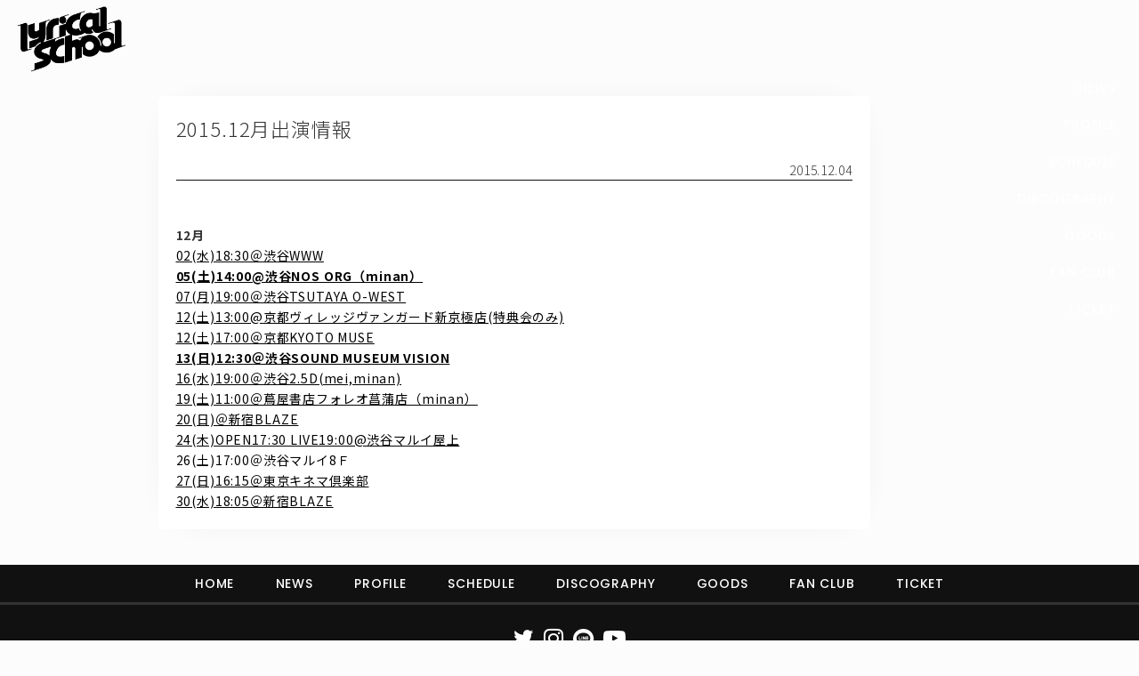

--- FILE ---
content_type: text/html; charset=UTF-8
request_url: http://lyricalschool.com/3456/
body_size: 28994
content:




<html xmlns="http://www.w3.org/1999/xhtml"
  xmlns:og="http://ogp.me/ns#"
  xmlns:fb="http://www.facebook.com/2008/fbml">

<head>

  <meta http-equiv="Content-Type" content="text/html; charset=UTF-8" />
  <meta http-equiv="Content-Language" content="ja" />
  <meta name="robots" content="all" />
  <title>2015.12月出演情報  :  lyrical school official web site (リリカルスクール)</title>
  <meta name="keywords" content="lyricalschool,guidebook,リリカルスクール,リリスク" />
  <meta name="description" content="12月02(水)18:30＠渋谷WWW05(土)14:00@渋谷NOS ORG（minan）07(月)19:00＠渋谷TSUTAYA O-WEST12(土)13:00@京都ヴィレッジヴァンガード新京極店(特典会のみ)12(土)17:00＠京都KYOTO MUSE13(日)12:30＠渋谷SOUND MUSEUM VISION16(水)19:00＠渋谷2.5D(mei,minan)19(土)11:0" />

  <meta http-equiv="Content-Style-Type" content="text/css" />
  <meta http-equiv="Content-Script-Type" content="text/javascript" />
  <meta http-equiv="imagetoolbar" content="no" />
  <link rel="shortcut icon" href="http://lyricalschool.com/ex/img/fav.ico" type="image/x-icon" />
  <link rel="apple-touch-icon" href="http://lyricalschool.com/wp/wp-content/uploads/1c8733767cbe714365d78e37f064fcbb.png" />


  <meta property="og:title" content="2015.12月出演情報  :  lyrical school official web site (リリカルスクール)">
  <meta property="og:type" content="website" />
  <meta property="og:url" content="http://lyricalschool.com/3456/" />
  <meta property="og:image" content="http://lyricalschool.com/wp/wp-content/uploads/89e3e436ac7581ca3feadbbb7106571b.png" />
  <meta property="og:site_name" content="2015.12月出演情報  :  lyrical school official web site (リリカルスクール)" />
  <meta property="og:description" content='12月02(水)18:30＠渋谷WWW05(土)14:00@渋谷NOS ORG（minan）07(月)19:00＠渋谷TSUTAYA O-WEST12(土)13:00@京都ヴィレッジヴァンガード新京極店(特典会のみ)12(土)17:00＠京都KYOTO MUSE13(日)12:30＠渋谷SOUND MUSEUM VISION16(水)19:00＠渋谷2.5D(mei,minan)19(土)11:0' />

  <meta name="twitter:card" content="summary_large_image">
  <meta name="twitter:site" content="lyri_sch">
  <meta name="twitter:creator" content="">
  <meta name="twitter:title" content="2015.12月出演情報  :  lyrical school official web site (リリカルスクール)">
  <meta name="twitter:description" content='12月02(水)18:30＠渋谷WWW05(土)14:00@渋谷NOS ORG（minan）07(月)19:00＠渋谷TSUTAYA O-WEST12(土)13:00@京都ヴィレッジヴァンガード新京極店(特典会のみ)12(土)17:00＠京都KYOTO MUSE13(日)12:30＠渋谷SOUND MUSEUM VISION16(水)19:00＠渋谷2.5D(mei,minan)19(土)11:0'>
  <meta name="twitter:image" content="http://lyricalschool.com/wp/wp-content/uploads/89e3e436ac7581ca3feadbbb7106571b.png">
  <meta name="twitter:url" content="http://lyricalschool.com/3456/" />



  <meta name='robots' content='max-image-preview:large' />
<link rel='dns-prefetch' href='//maxcdn.bootstrapcdn.com' />
<script type="text/javascript">
window._wpemojiSettings = {"baseUrl":"https:\/\/s.w.org\/images\/core\/emoji\/14.0.0\/72x72\/","ext":".png","svgUrl":"https:\/\/s.w.org\/images\/core\/emoji\/14.0.0\/svg\/","svgExt":".svg","source":{"concatemoji":"http:\/\/lyricalschool.com\/wp\/wp-includes\/js\/wp-emoji-release.min.js?ver=6.1.9"}};
/*! This file is auto-generated */
!function(e,a,t){var n,r,o,i=a.createElement("canvas"),p=i.getContext&&i.getContext("2d");function s(e,t){var a=String.fromCharCode,e=(p.clearRect(0,0,i.width,i.height),p.fillText(a.apply(this,e),0,0),i.toDataURL());return p.clearRect(0,0,i.width,i.height),p.fillText(a.apply(this,t),0,0),e===i.toDataURL()}function c(e){var t=a.createElement("script");t.src=e,t.defer=t.type="text/javascript",a.getElementsByTagName("head")[0].appendChild(t)}for(o=Array("flag","emoji"),t.supports={everything:!0,everythingExceptFlag:!0},r=0;r<o.length;r++)t.supports[o[r]]=function(e){if(p&&p.fillText)switch(p.textBaseline="top",p.font="600 32px Arial",e){case"flag":return s([127987,65039,8205,9895,65039],[127987,65039,8203,9895,65039])?!1:!s([55356,56826,55356,56819],[55356,56826,8203,55356,56819])&&!s([55356,57332,56128,56423,56128,56418,56128,56421,56128,56430,56128,56423,56128,56447],[55356,57332,8203,56128,56423,8203,56128,56418,8203,56128,56421,8203,56128,56430,8203,56128,56423,8203,56128,56447]);case"emoji":return!s([129777,127995,8205,129778,127999],[129777,127995,8203,129778,127999])}return!1}(o[r]),t.supports.everything=t.supports.everything&&t.supports[o[r]],"flag"!==o[r]&&(t.supports.everythingExceptFlag=t.supports.everythingExceptFlag&&t.supports[o[r]]);t.supports.everythingExceptFlag=t.supports.everythingExceptFlag&&!t.supports.flag,t.DOMReady=!1,t.readyCallback=function(){t.DOMReady=!0},t.supports.everything||(n=function(){t.readyCallback()},a.addEventListener?(a.addEventListener("DOMContentLoaded",n,!1),e.addEventListener("load",n,!1)):(e.attachEvent("onload",n),a.attachEvent("onreadystatechange",function(){"complete"===a.readyState&&t.readyCallback()})),(e=t.source||{}).concatemoji?c(e.concatemoji):e.wpemoji&&e.twemoji&&(c(e.twemoji),c(e.wpemoji)))}(window,document,window._wpemojiSettings);
</script>
<style type="text/css">
img.wp-smiley,
img.emoji {
	display: inline !important;
	border: none !important;
	box-shadow: none !important;
	height: 1em !important;
	width: 1em !important;
	margin: 0 0.07em !important;
	vertical-align: -0.1em !important;
	background: none !important;
	padding: 0 !important;
}
</style>
	<link rel='stylesheet' id='sbr_styles-css' href='http://lyricalschool.com/wp/wp-content/plugins/reviews-feed/assets/css/sbr-styles.css?ver=1.1.1' type='text/css' media='all' />
<link rel='stylesheet' id='sbi_styles-css' href='http://lyricalschool.com/wp/wp-content/plugins/instagram-feed/css/sbi-styles.min.css?ver=6.9.1' type='text/css' media='all' />
<link rel='stylesheet' id='wp-block-library-css' href='http://lyricalschool.com/wp/wp-includes/css/dist/block-library/style.min.css?ver=6.1.9' type='text/css' media='all' />
<link rel='stylesheet' id='classic-theme-styles-css' href='http://lyricalschool.com/wp/wp-includes/css/classic-themes.min.css?ver=1' type='text/css' media='all' />
<style id='global-styles-inline-css' type='text/css'>
body{--wp--preset--color--black: #000000;--wp--preset--color--cyan-bluish-gray: #abb8c3;--wp--preset--color--white: #ffffff;--wp--preset--color--pale-pink: #f78da7;--wp--preset--color--vivid-red: #cf2e2e;--wp--preset--color--luminous-vivid-orange: #ff6900;--wp--preset--color--luminous-vivid-amber: #fcb900;--wp--preset--color--light-green-cyan: #7bdcb5;--wp--preset--color--vivid-green-cyan: #00d084;--wp--preset--color--pale-cyan-blue: #8ed1fc;--wp--preset--color--vivid-cyan-blue: #0693e3;--wp--preset--color--vivid-purple: #9b51e0;--wp--preset--gradient--vivid-cyan-blue-to-vivid-purple: linear-gradient(135deg,rgba(6,147,227,1) 0%,rgb(155,81,224) 100%);--wp--preset--gradient--light-green-cyan-to-vivid-green-cyan: linear-gradient(135deg,rgb(122,220,180) 0%,rgb(0,208,130) 100%);--wp--preset--gradient--luminous-vivid-amber-to-luminous-vivid-orange: linear-gradient(135deg,rgba(252,185,0,1) 0%,rgba(255,105,0,1) 100%);--wp--preset--gradient--luminous-vivid-orange-to-vivid-red: linear-gradient(135deg,rgba(255,105,0,1) 0%,rgb(207,46,46) 100%);--wp--preset--gradient--very-light-gray-to-cyan-bluish-gray: linear-gradient(135deg,rgb(238,238,238) 0%,rgb(169,184,195) 100%);--wp--preset--gradient--cool-to-warm-spectrum: linear-gradient(135deg,rgb(74,234,220) 0%,rgb(151,120,209) 20%,rgb(207,42,186) 40%,rgb(238,44,130) 60%,rgb(251,105,98) 80%,rgb(254,248,76) 100%);--wp--preset--gradient--blush-light-purple: linear-gradient(135deg,rgb(255,206,236) 0%,rgb(152,150,240) 100%);--wp--preset--gradient--blush-bordeaux: linear-gradient(135deg,rgb(254,205,165) 0%,rgb(254,45,45) 50%,rgb(107,0,62) 100%);--wp--preset--gradient--luminous-dusk: linear-gradient(135deg,rgb(255,203,112) 0%,rgb(199,81,192) 50%,rgb(65,88,208) 100%);--wp--preset--gradient--pale-ocean: linear-gradient(135deg,rgb(255,245,203) 0%,rgb(182,227,212) 50%,rgb(51,167,181) 100%);--wp--preset--gradient--electric-grass: linear-gradient(135deg,rgb(202,248,128) 0%,rgb(113,206,126) 100%);--wp--preset--gradient--midnight: linear-gradient(135deg,rgb(2,3,129) 0%,rgb(40,116,252) 100%);--wp--preset--duotone--dark-grayscale: url('#wp-duotone-dark-grayscale');--wp--preset--duotone--grayscale: url('#wp-duotone-grayscale');--wp--preset--duotone--purple-yellow: url('#wp-duotone-purple-yellow');--wp--preset--duotone--blue-red: url('#wp-duotone-blue-red');--wp--preset--duotone--midnight: url('#wp-duotone-midnight');--wp--preset--duotone--magenta-yellow: url('#wp-duotone-magenta-yellow');--wp--preset--duotone--purple-green: url('#wp-duotone-purple-green');--wp--preset--duotone--blue-orange: url('#wp-duotone-blue-orange');--wp--preset--font-size--small: 13px;--wp--preset--font-size--medium: 20px;--wp--preset--font-size--large: 36px;--wp--preset--font-size--x-large: 42px;--wp--preset--spacing--20: 0.44rem;--wp--preset--spacing--30: 0.67rem;--wp--preset--spacing--40: 1rem;--wp--preset--spacing--50: 1.5rem;--wp--preset--spacing--60: 2.25rem;--wp--preset--spacing--70: 3.38rem;--wp--preset--spacing--80: 5.06rem;}:where(.is-layout-flex){gap: 0.5em;}body .is-layout-flow > .alignleft{float: left;margin-inline-start: 0;margin-inline-end: 2em;}body .is-layout-flow > .alignright{float: right;margin-inline-start: 2em;margin-inline-end: 0;}body .is-layout-flow > .aligncenter{margin-left: auto !important;margin-right: auto !important;}body .is-layout-constrained > .alignleft{float: left;margin-inline-start: 0;margin-inline-end: 2em;}body .is-layout-constrained > .alignright{float: right;margin-inline-start: 2em;margin-inline-end: 0;}body .is-layout-constrained > .aligncenter{margin-left: auto !important;margin-right: auto !important;}body .is-layout-constrained > :where(:not(.alignleft):not(.alignright):not(.alignfull)){max-width: var(--wp--style--global--content-size);margin-left: auto !important;margin-right: auto !important;}body .is-layout-constrained > .alignwide{max-width: var(--wp--style--global--wide-size);}body .is-layout-flex{display: flex;}body .is-layout-flex{flex-wrap: wrap;align-items: center;}body .is-layout-flex > *{margin: 0;}:where(.wp-block-columns.is-layout-flex){gap: 2em;}.has-black-color{color: var(--wp--preset--color--black) !important;}.has-cyan-bluish-gray-color{color: var(--wp--preset--color--cyan-bluish-gray) !important;}.has-white-color{color: var(--wp--preset--color--white) !important;}.has-pale-pink-color{color: var(--wp--preset--color--pale-pink) !important;}.has-vivid-red-color{color: var(--wp--preset--color--vivid-red) !important;}.has-luminous-vivid-orange-color{color: var(--wp--preset--color--luminous-vivid-orange) !important;}.has-luminous-vivid-amber-color{color: var(--wp--preset--color--luminous-vivid-amber) !important;}.has-light-green-cyan-color{color: var(--wp--preset--color--light-green-cyan) !important;}.has-vivid-green-cyan-color{color: var(--wp--preset--color--vivid-green-cyan) !important;}.has-pale-cyan-blue-color{color: var(--wp--preset--color--pale-cyan-blue) !important;}.has-vivid-cyan-blue-color{color: var(--wp--preset--color--vivid-cyan-blue) !important;}.has-vivid-purple-color{color: var(--wp--preset--color--vivid-purple) !important;}.has-black-background-color{background-color: var(--wp--preset--color--black) !important;}.has-cyan-bluish-gray-background-color{background-color: var(--wp--preset--color--cyan-bluish-gray) !important;}.has-white-background-color{background-color: var(--wp--preset--color--white) !important;}.has-pale-pink-background-color{background-color: var(--wp--preset--color--pale-pink) !important;}.has-vivid-red-background-color{background-color: var(--wp--preset--color--vivid-red) !important;}.has-luminous-vivid-orange-background-color{background-color: var(--wp--preset--color--luminous-vivid-orange) !important;}.has-luminous-vivid-amber-background-color{background-color: var(--wp--preset--color--luminous-vivid-amber) !important;}.has-light-green-cyan-background-color{background-color: var(--wp--preset--color--light-green-cyan) !important;}.has-vivid-green-cyan-background-color{background-color: var(--wp--preset--color--vivid-green-cyan) !important;}.has-pale-cyan-blue-background-color{background-color: var(--wp--preset--color--pale-cyan-blue) !important;}.has-vivid-cyan-blue-background-color{background-color: var(--wp--preset--color--vivid-cyan-blue) !important;}.has-vivid-purple-background-color{background-color: var(--wp--preset--color--vivid-purple) !important;}.has-black-border-color{border-color: var(--wp--preset--color--black) !important;}.has-cyan-bluish-gray-border-color{border-color: var(--wp--preset--color--cyan-bluish-gray) !important;}.has-white-border-color{border-color: var(--wp--preset--color--white) !important;}.has-pale-pink-border-color{border-color: var(--wp--preset--color--pale-pink) !important;}.has-vivid-red-border-color{border-color: var(--wp--preset--color--vivid-red) !important;}.has-luminous-vivid-orange-border-color{border-color: var(--wp--preset--color--luminous-vivid-orange) !important;}.has-luminous-vivid-amber-border-color{border-color: var(--wp--preset--color--luminous-vivid-amber) !important;}.has-light-green-cyan-border-color{border-color: var(--wp--preset--color--light-green-cyan) !important;}.has-vivid-green-cyan-border-color{border-color: var(--wp--preset--color--vivid-green-cyan) !important;}.has-pale-cyan-blue-border-color{border-color: var(--wp--preset--color--pale-cyan-blue) !important;}.has-vivid-cyan-blue-border-color{border-color: var(--wp--preset--color--vivid-cyan-blue) !important;}.has-vivid-purple-border-color{border-color: var(--wp--preset--color--vivid-purple) !important;}.has-vivid-cyan-blue-to-vivid-purple-gradient-background{background: var(--wp--preset--gradient--vivid-cyan-blue-to-vivid-purple) !important;}.has-light-green-cyan-to-vivid-green-cyan-gradient-background{background: var(--wp--preset--gradient--light-green-cyan-to-vivid-green-cyan) !important;}.has-luminous-vivid-amber-to-luminous-vivid-orange-gradient-background{background: var(--wp--preset--gradient--luminous-vivid-amber-to-luminous-vivid-orange) !important;}.has-luminous-vivid-orange-to-vivid-red-gradient-background{background: var(--wp--preset--gradient--luminous-vivid-orange-to-vivid-red) !important;}.has-very-light-gray-to-cyan-bluish-gray-gradient-background{background: var(--wp--preset--gradient--very-light-gray-to-cyan-bluish-gray) !important;}.has-cool-to-warm-spectrum-gradient-background{background: var(--wp--preset--gradient--cool-to-warm-spectrum) !important;}.has-blush-light-purple-gradient-background{background: var(--wp--preset--gradient--blush-light-purple) !important;}.has-blush-bordeaux-gradient-background{background: var(--wp--preset--gradient--blush-bordeaux) !important;}.has-luminous-dusk-gradient-background{background: var(--wp--preset--gradient--luminous-dusk) !important;}.has-pale-ocean-gradient-background{background: var(--wp--preset--gradient--pale-ocean) !important;}.has-electric-grass-gradient-background{background: var(--wp--preset--gradient--electric-grass) !important;}.has-midnight-gradient-background{background: var(--wp--preset--gradient--midnight) !important;}.has-small-font-size{font-size: var(--wp--preset--font-size--small) !important;}.has-medium-font-size{font-size: var(--wp--preset--font-size--medium) !important;}.has-large-font-size{font-size: var(--wp--preset--font-size--large) !important;}.has-x-large-font-size{font-size: var(--wp--preset--font-size--x-large) !important;}
.wp-block-navigation a:where(:not(.wp-element-button)){color: inherit;}
:where(.wp-block-columns.is-layout-flex){gap: 2em;}
.wp-block-pullquote{font-size: 1.5em;line-height: 1.6;}
</style>
<link rel='stylesheet' id='contact-form-7-css' href='http://lyricalschool.com/wp/wp-content/plugins/contact-form-7/includes/css/styles.css?ver=5.7.3' type='text/css' media='all' />
<link rel='stylesheet' id='ctf_styles-css' href='http://lyricalschool.com/wp/wp-content/plugins/custom-twitter-feeds-pro/css/ctf-styles.min.css?ver=2.4.6' type='text/css' media='all' />
<link rel='stylesheet' id='cff-css' href='http://lyricalschool.com/wp/wp-content/plugins/custom-facebook-feed/assets/css/cff-style.min.css?ver=4.2.2' type='text/css' media='all' />
<link rel='stylesheet' id='sb-font-awesome-css' href='https://maxcdn.bootstrapcdn.com/font-awesome/4.7.0/css/font-awesome.min.css' type='text/css' media='all' />
<script type='text/javascript' src='http://lyricalschool.com/wp/wp-includes/js/jquery/jquery.min.js?ver=3.6.1' id='jquery-core-js'></script>
<script type='text/javascript' src='http://lyricalschool.com/wp/wp-includes/js/jquery/jquery-migrate.min.js?ver=3.3.2' id='jquery-migrate-js'></script>
<link rel="https://api.w.org/" href="http://lyricalschool.com/wp-json/" /><link rel="alternate" type="application/json" href="http://lyricalschool.com/wp-json/wp/v2/posts/3456" /><link rel="EditURI" type="application/rsd+xml" title="RSD" href="http://lyricalschool.com/wp/xmlrpc.php?rsd" />
<link rel="wlwmanifest" type="application/wlwmanifest+xml" href="http://lyricalschool.com/wp/wp-includes/wlwmanifest.xml" />
<meta name="generator" content="WordPress 6.1.9" />
<link rel="canonical" href="http://lyricalschool.com/3456/" />
<link rel='shortlink' href='http://lyricalschool.com/?p=3456' />
<link rel="alternate" type="application/json+oembed" href="http://lyricalschool.com/wp-json/oembed/1.0/embed?url=http%3A%2F%2Flyricalschool.com%2F3456%2F" />
<link rel="alternate" type="text/xml+oembed" href="http://lyricalschool.com/wp-json/oembed/1.0/embed?url=http%3A%2F%2Flyricalschool.com%2F3456%2F&#038;format=xml" />
<!-- 
			Plugin: Super Simple Google Analytics 
	Plugin URL: Super Simple Google Analytics


	-->

<script type="text/javascript">
		window.google_analytics_uacct = "UA-34241252-1";
	</script>

<script type="text/javascript">
	  var _gaq = _gaq || [];
	  _gaq.push(['_setAccount', 'UA-34241252-1']);
	  _gaq.push(['_trackPageview']);
	
	  (function() {
		var ga = document.createElement('script'); ga.type = 'text/javascript'; ga.async = true;
		ga.src = ('https:' == document.location.protocol ? 'https://ssl' : 'http://www') + '.google-analytics.com/ga.js';
		var s = document.getElementsByTagName('script')[0]; s.parentNode.insertBefore(ga, s);
	  })();
	</script>
  <link rel="stylesheet" href="http://lyricalschool.com/wp/wp-content/themes/offi/html5reset-1.6.1.css" type="text/css" />
  <link rel="stylesheet" href="http://lyricalschool.com/wp/wp-content/themes/offi/css/font-awesome.min.css" type="text/css" />
  <link rel="stylesheet" href="http://lyricalschool.com/wp/wp-content/themes/offi/style.css?a=21" type="text/css" />

    <meta name="viewport" content="width=390">

  <script src="https://ajax.googleapis.com/ajax/libs/jquery/1.12.4/jquery.min.js"></script>
  <script src="http://lyricalschool.com/wp/wp-content/themes/offi/jquery.flexslider.js"></script>
  <script src="http://lyricalschool.com/wp/wp-content/themes/offi/masonry.pkgd.min.js"></script>




  <script>
    jQuery.noConflict();
    var $ = jQuery;


    $(function($) {

      $(".cur_ac_opener").on("click", function() {
        $(".cur_ac").slideToggle();
        $(".cur_ac_opener span").toggle();
      });


      $('.rps_wrapper').masonry({
        // options
        itemSelector: '.rps_box'
      });




      $(window).load(function() {

        $('.flexslider').flexslider({
          animation: "slide",
          slideshowSpeed: "6000",
          directionNav: false

        });

        $("body").addClass("loaded");
        rszd();

      });


      $(window).resize(function() {
        rszd();
      });
      rszd();
      setInterval(rszd, 500)



    });


    function rszd() {



      $('.rps_wrapper').masonry({
        // options
        itemSelector: '.rps_box'
      });


      $(".e16").each(function() {
        $(this).css("height", $(this).width() / 16 * 9);
      });

      $(".e11").each(function() {
        $(this).css("height", $(this).width());
      });


      $('.gcal').contents().find('head').append('<link href="http://lyricalschool.com/wp/wp-content/themes/offi/style.css" rel="stylesheet" type="text/css" media="all" />');



    }
  </script>






</head>

<body>


  <div class="wrapper">
    <div class="f100">

      <div class="header">

        <div class="header_top">
          <h1><a href="/" class="logo"><img src="http://lyricalschool.com/wp/wp-content/uploads/f2da39ad74b301d1754ef60133302a31.png" title="lyricalschool"></a></h1>


          
        </div>





        


      </div>


<div class="a_list"  >

            <div class="singlearea card cf" href="http://lyricalschool.com/3456/">


        <h1 class="sa_title">2015.12月出演情報</h1>
        <div class="sa_date">2015.12.04</div>



        <div class="sa_content"><div>
<div><strong>12月</strong></div>
<div><span style="color: #000000;"><a style="color: #000000;" href="http://lyricalschool.com?p=3352" target="_blank">02(水)18:30＠渋谷WWW</a></span></div>
<div><span style="color: #000000;"><strong><a style="color: #000000;" href="http://lyricalschool.com?p=3437" target="_blank">05(土)14:00@渋谷NOS ORG（minan）</a></strong></span></div>
<div><span style="color: #000000;"><a style="color: #000000;" href="http://lyricalschool.com?p=3217">07(月)19:00＠渋谷TSUTAYA O-WEST</a></span></div>
<div><span style="color: #000000;"><a style="color: #000000;" href="http://lyricalschool.com?p=3449">12(土)13:00@京都ヴィレッジヴァンガード新京極店(特典会のみ)</a></span></div>
<div><span style="color: #000000;"><a style="color: #000000;" href="http://www.miraiskirt.com/news/view/73/" target="_blank">12(土)17:00＠京都KYOTO MUSE</a></span></div>
<div><span style="color: #000000;"><strong><a style="color: #000000;" href="http://lyricalschool.com?p=3380">13(日)12:30＠渋谷SOUND MUSEUM VISION</a></strong></span></div>
<div><span style="color: #000000;"><a style="color: #000000;" href="http://2-5-d.jp/chekerachotv/" target="_blank">16(水)19:00＠渋谷2.5D(mei,minan)</a></span></div>
<div><span style="color: #000000;"><a style="color: #000000;" href="http://lyricalschool.com?p=3452">19(土)11:00＠蔦屋書店フォレオ菖蒲店（minan）</a></span></div>
<div><span style="color: #000000;"><a style="color: #000000;" href="http://tower.jp/label/live/2015" target="_blank">20(日)＠新宿BLAZE</a></span></div>
<div><span style="color: #000000;"><a style="color: #000000;" href="http://lyricalschool.com?p=3464">24(木)OPEN17:30 LIVE19:00@渋谷マルイ屋上</a></span></div>
<div><span style="color: #000000;">26(土)17:00＠渋谷マルイ8Ｆ</span></div>
<div><span style="color: #000000;"><a style="color: #000000;" href="http://will.chicappa.jp/event/" target="_blank">27(日)16:15＠東京キネマ倶楽部</a></span></div>
<div><span style="color: #000000;"><a style="color: #000000;" href="http://idolkoushien.com/schedule/detail/20151230/" target="_blank">30(水)18:05＠新宿BLAZE</a></span></div>
<div></div>
</div>
<div></div>
</div>


</div>

        <div class="navPage">
        <div class="prev"></div>
        <div class="next"></div>
    </div>

<!--end of .navPage-->
 
</div>


</div>
</div>
<div class="footer">


<div class="header_bottom">

<a href="/">HOME</a>
<a href="/category/news/">NEWS</a>
<a href="/profile/">PROFILE</a>
<a href="/category/schedule/">SCHEDULE</a>
<a href="/discography/">DISCOGRAPHY</a>
<a href="https://lyricalsch.base.shop/" target="_blank">GOODS</a>
<a href="http://fan.pia.jp/lshc/" target="_blank">FAN CLUB</a>
<a href="https://t.pia.jp/pia/artist/artists.do?artistsCd=B9260113" target="_blank">TICKET</a>

</div>

<div class="footer_nav po sp">
    <div class="footer_nav_inner">
        <a href="/category/news/">NEWS</a>
        <a href="/profile/">PROFILE</a>
        <a href="/category/schedule/">SCHEDULE</a>
        <a href="/category/schedule/">TICKET</a>
    </div>
</div>


<div class="snsx snss snss_white">
<a href="https://twitter.com/lyri_sch" target="_blank"><i class="fa fa-twitter"></i></a>
<a href="https://www.instagram.com/lyricalschool/" target="_blank"><i class="fa fa-instagram"></i></a>
<a href="https://page.line.me/?accountId=495fbftn" target="_blank"><i class="line"></i></a>
<a href="https://www.youtube.com/results?search_query=lyrical+school" target="_blank"><i class="youtube"></i></a>

</div>


Copyright© lyrical school official web site (リリカルスクール) All Rights Reserved.
</div>

<div class="sidenav pc">
    <a href="/category/news/">NEWS</a>
    <a href="/profile/">PROFILE</a>
    <a href="/category/schedule/">SCHEDULE</a>
    <a href="/discography/">DISCOGRAPHY</a>
    <a href="https://lyricalsch.base.shop/" target="_blank">GOODS</a>
    <a href="http://fan.pia.jp/lshc/" target="_blank">FAN CLUB</a>
    <a href="https://t.pia.jp/pia/artist/artists.do?artistsCd=B9260113" target="_blank">TICKET</a>
</div>

<button id="globalnav_ex" class="globalnav_ex sp" type="button" aria-expand="false">
    <figure class="globalnav_ex_bar"></figure>
    <figure class="globalnav_ex_bar"></figure>
    <figure class="globalnav_ex_bar"></figure>
</button>

<div id="globalnav" class="globalnav sp" aria-hidden="true">
    <div class="globalnav_inner">
        <div class="globalnav_link">
            <a href="/category/news/">NEWS</a>
            <a href="/profile/">PROFILE</a>
            <a href="/category/schedule/">SCHEDULE</a>
            <a href="/discography/">DISCOGRAPHY</a>
            <a href="https://lyricalsch.base.shop/" target="_blank">GOODS</a>
            <a href="http://fan.pia.jp/lshc/" target="_blank">FAN CLUB</a>
            <a href="https://t.pia.jp/pia/artist/artists.do?artistsCd=B9260113" target="_blank">TICKET</a>
        </div>
        <div class="snss snss_white">
            <a href="https://twitter.com/lyri_sch" target="_blank"><i class="fa fa-twitter"></i></a>
            <a href="https://www.instagram.com/lyricalschool/" target="_blank"><i class="fa fa-instagram"></i></a>
            <a class="line" href="https://page.line.me/?accountId=495fbftn" target="_blank"></a>
            <a class="youtube" href="https://www.youtube.com/results?search_query=lyrical+school" target="_blank"></a>
        </div>
        <div class="globalnav_button">
            <a class="card card_hc cf po" target="_blank" href="https://fan.pia.jp/lshc/"><img src="http://lyricalschool.com/wp/wp-content/themes/offi/images/lshc.png" class="hc-logo"/></a>
            <a class="card card_bl cf cardbutton4 po" href="/contact-form/">問い合わせ, 取材,出演依頼</a>
            <a class="card cf cardbutton4 po" target="_blank" href="https://lyricalsch.base.shop/">lyrical school official web shop</a>
        </div>
    </div>
</div>

<!-- Custom Facebook Feed JS -->
<script type="text/javascript">var cffajaxurl = "http://lyricalschool.com/wp/wp-admin/admin-ajax.php";
var cfflinkhashtags = "true";
</script>
<!-- YouTube Feed JS -->
<script type="text/javascript">

</script>
<!-- Instagram Feed JS -->
<script type="text/javascript">
var sbiajaxurl = "http://lyricalschool.com/wp/wp-admin/admin-ajax.php";
</script>
<script type='text/javascript' src='http://lyricalschool.com/wp/wp-content/plugins/contact-form-7/includes/swv/js/index.js?ver=5.7.3' id='swv-js'></script>
<script type='text/javascript' id='contact-form-7-js-extra'>
/* <![CDATA[ */
var wpcf7 = {"api":{"root":"http:\/\/lyricalschool.com\/wp-json\/","namespace":"contact-form-7\/v1"},"cached":"1"};
/* ]]> */
</script>
<script type='text/javascript' src='http://lyricalschool.com/wp/wp-content/plugins/contact-form-7/includes/js/index.js?ver=5.7.3' id='contact-form-7-js'></script>
<script type='text/javascript' src='http://lyricalschool.com/wp/wp-content/plugins/custom-facebook-feed/assets/js/cff-scripts.min.js?ver=4.2.2' id='cffscripts-js'></script>

<script>
const btn = document.getElementById('globalnav_ex');
const menu = document.getElementById('globalnav');
btn.addEventListener('click', () => {
    let menuState = JSON.parse(btn.getAttribute('aria-expand'));
    btn.setAttribute('aria-expand', !menuState);
    menu.setAttribute('aria-hidden', menuState);
});
</script>
</body>
</html>

--- FILE ---
content_type: text/css
request_url: http://lyricalschool.com/wp/wp-content/themes/offi/style.css?a=21
body_size: 32862
content:
/*
Theme Name: offi
*/
@import url('https://fonts.googleapis.com/earlyaccess/notosansjp.css');
@import url('https://fonts.googleapis.com/css?family=Poppins:500');

/*common*/



.f100{
min-height:90%;
min-height:-webkit-calc(100% - 128px);
min-height:calc(100% - 128px);
}

body{
color:#333333;
background:#fbfcfb;
     font-family: 'Noto Sans JP', sans-serif;
  -webkit-text-size-adjust: 100%;


line-height:160%;

letter-spacing:0.06em;
font-weight:400;
font-size:14px;
}
.po{
 font-family: 'Poppins', sans-serif;
}
.wrapper{
margin: 0 175px 0 175px;
}
@media screen and (max-width: 1300px) {
    @media screen and (min-width: 461px) {
        .wrapper{
            /*margin: 0 145px;*/
            margin: 0 145px 0 20px;
        }
    }
}
@media screen and (max-width: 460px) {
    .wrapper{
        margin: 0 15px;
    }
}
a{
color:#333333;
}
*{
box-sizing: border-box;
}

/* For modern browsers */
.cf:before,
.cf:after {
    content:"";
    display:block;
    overflow:hidden;
}

.cf:after {
    clear:both;
}

/* For IE 6/7 (trigger hasLayout) */
.cf {
    zoom:1;
}



/*header*/
.header_top{
position:relative;

height:6.84vw;
}

.logo{
display:block;
width:15.28vw;
min-width: 134px;
position:absolute;
top: 1.789vw;
top:50%;
transform: translateY(-50%);
left: 0;
}
.logo img{
display:block;
max-width:100%;
height:auto;
max-height:5.7vw;
}
@media screen and (max-width: 460px) {
    .logo img{
        margin:0 auto;
        max-height: 19vw;
    }
}


.snss {
    margin-top: 37px;
    text-align:center;
    display: flex !important;
    justify-content: center;
    align-items: center;
}
.snss a {
text-decoration:none;
font-size:20px;
margin: 0 9.718px;
}
.snss_white a {
    color: #fff;
}
.snss .fa-twitter {
    font-size: 25px;
}
.snss .fa-instagram {
    font-size: 26px;
}
.snss .line {
    display: inline-block;
    vertical-align: middle;
    width:24.375px;
    height:22.45px;
    background: url('images/line.svg') center/contain no-repeat;
}
.snss_white .line {
    background: url('images/line_white.svg') center/contain no-repeat;
}
.snss .youtube {
    display: inline-block;
    vertical-align: middle;
    width:25.1375px;
    height:17.1125px;
    background: url('images/youtube.svg') center/contain no-repeat;
}
.snss_white .youtube {
    background: url('images/youtube_white.svg') center/contain no-repeat;
}

.top_kv+.header_bottom{
border-bottom:none;
padding: 11.375px 0 12.375px;
}
.footer>.header_bottom {
    border-bottom:solid 3px #333;
    padding-bottom: 10px;
}



.header_bottom{
    position: relative;
    display: flex;
    justify-content: center;
    align-items: center;
    flex-wrap: wrap;

text-align:center;
}
.header_bottom:before {
    content:'';
    width: 100vw;
    height: 100%;
    position: absolute;
    top:0;
    left: 50%;
    transform: translate(-50%, 0);
    background:rgb(10, 7, 7);
    z-index: -1;
}
@media screen and (max-width: 1300px) {
    @media screen and (min-width: 461px) {
        .header .header_bottom:before {
            width: calc(100vw + 125px);
        }
    }
}


.footer .header_bottom{
margin-bottom:10px;
}
.footer .header_bottom a{
color:#fff;
font-size:14px;
}
.header_bottom a{
margin:0 23.12px;
text-decoration:none;
font-weight:500;
color:#fff;
 font-family: 'Poppins', sans-serif;
letter-spacing:0.06em;
}


/*kv*/

.loaded .top_kv{
opacity:1;


-webkit-transition: opacity 500ms cubic-bezier(1.000, 0.000, 0.000, 1.000); 
   -moz-transition: opacity 500ms cubic-bezier(1.000, 0.000, 0.000, 1.000); 
     -o-transition: opacity 500ms cubic-bezier(1.000, 0.000, 0.000, 1.000); 
        transition: opacity 500ms cubic-bezier(1.000, 0.000, 0.000, 1.000); /* easeInOutExpo */
}
.top_kv{
opacity:0;
width:100%;
height:593.75px;
background:#eee;
position:relative;
overflow:hidden;
background-size:cover;
background-position:center center;
}


/*index*/
.topbutton {
    margin: 25px auto 0;
}
.card.cardbutton3 {
    width: 450px;
    border-radius: 5px;
    text-align:center;
    padding:25px 0 26.875px 0;
    text-decoration:none;
    background:#000;
    font-size:17.5px;
    color:#fff;
    position:relative;
}
@media screen and (max-width: 460px) {
    .card.topbutton {
        width: 100%;
        padding: 20px 0 21px;
        margin: 25px 0;
    }
}
.sts{

}
.st_set{
margin:30px 2% 0 2%;
width:46%;
float:left;
}
.st_title{
font-size:20px;
font-weight:600;
margin-right:1%;
}

.st_list{
margin-top:10px;
aborder-left:solid 3px #333;
overflow:auto;
  -webkit-overflow-scrolling: touch;

}

.st_list_a{
display:block;
margin:0px 20px 20px;
font-size:13px;
text-decoration:none;
line-height:150%;

}

.topsc{
padding:20px;
}

.tsc_title{
font-size:20px;
border-bottom:solid 1px #eee;
padding-bottom:3px;
margin-bottom:7px;
}
.tsc_content{
font-size:13px;
line-height:160%;
}

.tsc_content div{
margin:4px 0;
}

/*page*/

.p_title{
font-weight:500;
font-size:34px;
margin:30px 0 28px;
text-align:center;
letter-spacing:0.2em;
}
@media screen and (max-width: 460px) {
    .p_title{
        font-size: 19px;
        margin: -1px 0 28px;
    }
}

/*discography*/
.dg_area{
margin-top:-10px;
}
.dg_tex{
padding:20px;
}
.card.dg_item{
   width : 30% ; /* IE8以下とAndroid4.3以下用フォールバック */
   /*width : -webkit-calc(33.3% - 26px) ;*/
   width : calc(94% / 3);
   margin:10px 1%;
float:left;
text-align:center;
font-weight:500;
background-size:cover;
background-position:center center;
text-decoration:none;
}
.dg_item img{
width:100%;
height:auto;
display:block;

}
.dgi_right{
display:none;
width:70%;
padding:20px;
text-align:left;
}

.dg_title{
margin-top:6px;
font-size:15px;
margin-bottom:22px;
line-height:160%;
font-size:22px;
font-weight:300;
}

.dg_date{
line-height:140%;
opacity:0.7;
font-size:12px;

letter-spacing:0.1em;
}

/*discography_single*/

.dg_single{
margin:0 auto;
text-align:center;
width:800px;
max-width:100%;
}
.dgs_img{
width:100%;
height:auto;
display:block;
margin:0px auto 0px;
}
.dgs_text{
width:100%;
margin:10px auto;
text-align:left;
}

.dgs_credit{
width:100%;
font-size:12px;
    margin: 30px auto 10px;
    text-align: left;
    font-weight: 300;
    border-top: solid 1px #eee;
    padding-top: 30px;
}



/*gcal*/
.gcal{
            -webkit-filter: saturate(0%);
            filter: saturate(0%);
}
#calendarTitle{
display:none;
}
/*footer*/
.snsx{
padding:10px;
margin-top: 0;
}
.snsx a{
color:#fff;
margin:5px;
font-size:26px;
text-align:center;
}

.footer{
margin-top:40px;
background:#111;
color:#fff;
font-size:10px;
padding:10px 0;
text-align:center;
}

/*a_list*/
.a_list{
    max-width: 87.5%;
    margin: 0 auto;
}
@media screen and (max-width: 460px) {
    .a_list{
        max-width: initial;
        margin: 0 auto;
    }
}
.card.cardbutton{
text-align:center;
padding:10px;
text-decoration:none;
background:#000;
position:relative;
}
.card.cardbutton2{
text-align:center;
padding:10px;
text-decoration:none;
background:#000;
color:#fff;
position:relative;
}
.card.cardbutton4{
    text-align:center;
    padding:12px 0 10px;
    text-decoration:none;
    background:#fff;
    color:#000;
    position:relative;
    margin-bottom: 0;
}
.card_bl {
    font-size: 16px;
}
.cardbutton a{
display:block;
width:100%;
text-decoration:none;
color: #fff;
}

.card{

margin-bottom:20px;
display:block;
background:#fff;

opacity:0.999;
overflow:hidden;
-webkit-border-radius: 5px;
-moz-border-radius: 5px;
border-radius: 5px;
/* box-shadow */
box-shadow:0px 0px 50px -20px rgba(0,0,0,0.1);
-moz-box-shadow:0px 0px 50px -20px rgba(0,0,0,0.1);
-webkit-box-shadow:0px 0px 50px -20px rgba(0,0,0,0.1);
}
.a_list_block{
margin-bottom:20px;
display:block;
background:#fff;
text-decoration: none;

opacity:0.999;
overflow:hidden;
}
.a_list_block img{
display:block;
width:100%;
height:auto;
}
.alb_left{
float:left;
width:130px;
min-height:10px;
margin-right:10px;
background-size:cover;
background-position:center center;
}
.alb_left+.alb_right{

width:-webkit-calc(100% - 140px);
width:calc(100% - 140px);
}
.alb_right{
padding:10px;
float:left;
width:100%;
}




.btitle{
float:left;
font-size:15px;
font-weight:400;
line-height:150%;

margin-left:10px;

}


.bdate{
    float:left;
    font-family: 'Poppins', sans-serif;
    background: #aaa;
    color: #fff;
    font-size: 12px;
    margin: 1px 0 4px;
    text-align: left;
    font-weight: 400;
    display: inline-block;
    line-height: 150%;
    padding: 2px 5px 0px;
    width: 80px;
    text-align: center;
}



/*single*/
.singlearea{
padding:20px;
max-width:800px;
width:100%;
margin:20px auto;
}

.singlearea img{
max-width:100%;
    height: auto;

margin:10px 0;
display:block;

}

.singlearea iframe{
max-width:100%;
margin:10px 0;

display:block;
}
.sa_title{
font-size:22px;
font-weight:300;
line-height:150%;
}


.sa_date{
border-bottom:solid 1px #111;
font-size:14px;
margin:20px 0 50px;
text-align:right;
font-weight:300;
line-height:150%;
}

.sa_content{
font-size:14px;
font-weight:400;
line-height:170%;
}


@media screen and (min-width: 461px) {
.sp{
display:none !important;
}
.pc{
display:block;
}

a:hover{
opacity:0.6;
}
}
@media screen and (max-width: 460px) {

.sp{
display:block;
}
.pc{
display:none !important;
}

.spcf{
width:100%!important;
margin-bottom:30px;
margin-left:0 !important;
margin-right:0 !important;
}

/*notcommon*/

.header_top{
    height: 85px;
}
.logo{
    width:152.52px;
    top: 24.1px;
    left: 50%;
    transform: translate(-50%, -50%);
    top: 50%;
}
.header_bottom {
    padding: 17px 0 19px !important;
}
.header_bottom {
    margin: 0 -15px;
}
.footer>.header_bottom {
    margin: 0 0 10px;
}
.header_bottom a {
    margin: 3px 10px 0;
}

.top_kv {
    width: calc(100% + 30px);
    margin: 0 -15px;
}

.snss {
    margin-top: 25px;
}
.snss a{
    text-decoration:none;
    font-size:20px;
    margin: 0 10.35px;
}
.snss .fa-twitter {
    font-size: 27px;
}

.p_list{
width:18% !important;
margin:3px 1% !important;
float:left !important;
}

.footer {
    padding-bottom: 80px;
}


}

/*navPage*/

.navPage .prev{
float:left;
width:49%;
}

.navPage .next{
float:right;
width:49%;
}


/*profile*/
.profiles{
position:relative;
width:100%;
}
.profile_main{
width:83%;

display:block;
float:left;

background-size:cover;
background-position:center center;
}

.profile_child{
float:right;
width:15%;

}
.p_pic{
display:block;
width:100%;
height:auto;
margin-bottom20px;
}
.p_list{
display:block;
width:100%;
height:19%;
margin-bottom:5%;
background-size:cover;
background-position:center center;
}
.p_conntent{
padding:20px;

}

.pr_main {
    padding: 31px 20px 67px;
    box-shadow: 0px 3px 30px rgba(0, 0, 0, 0.06);
}
.pr_title{
    font-size: 14px;
font-weight:400;
margin-bottom: 15px;
}
.pr_text{
    font-weight: 400;
    font-size: 14px;
    line-height: 160%;
    color: #333;
    margin-top: 15px;
}
.pr_dl {
    display: flex;
}
.pr_dt {
    width: 200px;
    flex-shrink: 0;
}
.pr_dd {
    width: 100%;
    margin-left: 10px;
}
.pr_text p {
    margin-top: 2em;
}

.pr_sns {
    display: flex;
    align-items: center;
}

.pr_twitter{
    text-decoration:none;
    font-size: 44px;
    font-weight:400;
    display:block;
}
.pr_instagram{
    text-decoration:none;
    font-size: 44px;
    font-weight:400;
    display:block;
    margin-left: 18px;
}
@media screen and (max-width: 460px) {
    .pr_main {
        padding: 25px 20px;
    }
    .pr_title{
        font-size: 14px;
        font-weight:400;
        margin-bottom: 15px;
    }
    .pr_text {
        display: flex;
        flex-wrap: wrap;
        font-weight: 400;
        margin-top: 8px;
    }
    .pr_twitter{
        font-size: 30px;
    }
    .pr_instagram{
        font-size: 30px;
        margin-left: 18px;
    }
    .pr_dl {
        width: 100%;
        display: block;
        margin-top: 1em;
    }
    .pr_dl_half {
        width: 50%;
    }
    .pr_dt {
        width: auto;
    }
    .pr_dd {
        width: auto;
        margin-left: 0;
    }
}

.card.tww{
height:410px;
overflow:auto;
width:100%;
  -webkit-overflow-scrolling: touch;

}


/*slide*/
.sl_inner{
width:100%;
height:100%;
display:block;
background-size:cover;
background-position:center center;
}



.flex-control-nav{
position:relative;
top:-40px;
width:100%;
text-align:center;
margin:10px auto;
}
.flex-control-nav li{
    display: inline-block;


}
.flex-control-nav li a.flex-active{
border:solid 2px rgba(0,0,0,0);
background:#fff;

}
.flex-control-nav li a{

background:rgba(0,0,0,0.15);
border:solid 2px #fff;


    display: inline-block;


-webkit-box-shadow: 0px 0px 50px 0px rgba(0,0,0,0.25);
-moz-box-shadow: 0px 0px 50px 0px rgba(0,0,0,0.25);
box-shadow: 0px 0px 50px 0px rgba(0,0,0,0.25);

-webkit-border-radius: 100px;
-moz-border-radius: 100px;
border-radius: 100px;
width:10px;
height:10px;
margin:6px;
color:rgba(0,0,0,0);
}

.pickup{
font-size:12px;
margin-right:10px;
color:#f00;
}


/*entry*/
.entry_px{

    font-size: 24px;
    font-weight: 800;
    line-height: 200%;

max-width:800px;
width:100%;
margin:0 auto 10px;
text-align:center;
}

.entry_p{
    font-size: 16px;
    font-weight: 600;
    line-height: 200%;

max-width:800px;
width:100%;
margin:0 auto;
}

.entry_set{

margin:100px auto 20px;
width:600px;
max-width:100%;
}
.entry_title{
font-size:17px;
font-weight:600;
text-align:center;
margin:90px auto 30px;
border-bottom:solid 1px #333;
}
.entry_title span{
position:relative;
bottom:-10px;
line-height:20px;
vertical-align:middle;
background:#fbfcfb;
padding:0 20px;
}
.entry_mail{
padding:30px 0 35px;
text-align:center;
}
.entry_mail a{
font-weight:600;
font-size:20px;
text-decoration:none;
}
.entry_mail_text{
font-weight:500;
}
.entry_mail_text span{
font-size:13px;
}
.f_title{
margin-top:20px;
}
.f_input {
margin-bottom:30px;
}

.f_input textarea,
.f_input input[type="tel"],
.f_input input[type="text"],
.f_input input[type="email"]
{
-webkit-appearance: none;

width:100%;
max-width:100%;
font-size:14px;
padding:10px 12px;
-webkit-border-radius: 6px;
-moz-border-radius: 6px;
border-radius: 6px;
border:solid 1px #ccc;
}
.entry_forms{
padding-top:5px;
padding-bottom:25px;

}
.f_title{
font-size:15px;
font-weight:500;
margin-bottom:2px;
}
.f_title span{
font-size:14px;
font-weight:400;
}
.f_input [type="file"]{
margin-top:5px;
font-size:13px;
}
.f_doui{
font-weight:500;
text-align:center;
font-size:13px;
margin-bottom:15px;
}

.entry_forms [type="submit"]{
font-weight:600;


-webkit-appearance: none;

font-size:18px;
padding:10px 20px;
display:block;
margin:10px auto;
cursor:pointer;


text-align: center;

    text-decoration: none;
    background: #eee;
    position: relative;




letter-spacing:0.1em;
overflow:hidden;
-webkit-border-radius: 5px;
-moz-border-radius: 5px;
border-radius: 5px;
/* box-shadow */
box-shadow:0px 0px 50px -20px rgba(0,0,0,0.1);
-moz-box-shadow:0px 0px 50px -20px rgba(0,0,0,0.1);
-webkit-box-shadow:0px 0px 50px -20px rgba(0,0,0,0.1);

border:solid 1px rgba(0,0,0,0);
}

.entry_h{

}
.entry_h img{
max-width:800px;
width:100%;
height:auto;
display:block;
margin:50px auto 40px;
}
.entry_sns{
text-align:center;
margin-bottom:20px;
}
.entry_date{
margin-top:30px;
text-align:center;
}
.mvlink i{


}
.mvlink{
text-decoration:none;
color:#44bbff;
}



/*rps*/

.rps_wrapper{
width:100%;
margin:30px 0 0;
}
.rps_box{
width:46%;
margin:30px 2% 50px;
    -webkit-box-sizing: border-box;
       -moz-box-sizing: border-box;
         -o-box-sizing: border-box;
        -ms-box-sizing: border-box;
            box-sizing: border-box;
background:#fff;
border:solid 9px #007fcb;
-webkit-border-radius: 30px;
-moz-border-radius: 30px;
border-radius: 30px;
color:#007fcb;
overflow:hidden;
}

.rap2 .rps_box{
border-color: #ffc0cc !important;
color:#666 !important;
}
.rap2 .rps_box *{
color:#666 !important;
}

.rap2 .rps_m_box,
.rap2 .mps_membox{
    border-top: solid 1px #666;
}

.rap2 .cur_tbox,
.rap2 .kckh_text{
background:#f5f5f5;
}




.rps_box.rps_box_min{
margin:0px 2% 20px;
}
.rps_box_inner{
margin:20px;
  word-wrap: break-word;

font-size:13px;
}
@media screen and (max-width: 460px) {



.rps_box{
border:solid 4px #007fcb;

-webkit-border-radius: 10px;
-moz-border-radius: 10px;
border-radius: 10px;

width:96%;
margin:30px 2% 50px;
}

}




.rps_h img{
width:96%;
height:auto;
display:block;
margin:50px auto 40px;
}

.rps_title{
text-align:center;
font-size:26px;
font-weight:300;
margin:20px 0 22px;
color:#007fcb;
letter-spacing:0.1em;
line-height:140%;
}


.cur_box{
border-top:solid 1px #007fcb;
margin:40px 0;
}

.rap2 .cur_box{
border-top:solid 1px #ffc0cc;
margin:40px 0;
}

.cur_date{
background:#fff;
display:inline-block;
height:20px;
line-height:20px;
margin-top:-11px;
padding-right:5px;
font-weight:500;
}
.cur_title{
font-size:16px;
margin:6px 0 5px;
}
.cur_text{
font-size:12px;
}
.cur_tbox{

-webkit-border-radius: 10px;
-moz-border-radius: 10px;
border-radius: 10px;
background:#F0F9FF;
padding:20px;
}
.cur_ttille{
font-size:14px;
font-weight:500;
margin-bottom:12px;
}
.cur_tbox span{
font-weight:500;
}


.kckh_img{
width:40%;
height:auto;
margin:0 auto 0px;
display:block;

-webkit-border-radius: 8px;
-moz-border-radius: 8px;
border-radius: 8px;
}
.kckh_title{
text-align:center;
font-size:18px;
font-weight:500;
margin:10px 0 5px;
}

.kckh_title2{
text-align:center;
font-size:18px;
font-weight:500;
margin:0px 0 8px;
}
.kckh_text{

margin:20 0px;

-webkit-border-radius: 10px;
-moz-border-radius: 10px;
border-radius: 10px;
background:#F0F9FF;
padding:20px;
}

.kckh_text2{

-webkit-border-radius: 10px;
-moz-border-radius: 10px;
border-radius: 10px;
background:#F0F9FF;
padding:20px;

margin:20px 0px;
}

.rps_mail{
display:block;
margin:0 auto;
text-align:center;
color:#007fcb;
}
.rps_map{
width:100%;
height:300px;
-webkit-border-bottom-right-radius: 25px;
-webkit-border-bottom-left-radius: 25px;
-moz-border-radius-bottomright: 25px;
-moz-border-radius-bottomleft: 25px;
border-bottom-right-radius: 25px;
border-bottom-left-radius: 25px;
}

@media screen and (max-width: 460px) {

.rps_map{
width:100%;
height:300px;
-webkit-border-bottom-right-radius: 10px;
-webkit-border-bottom-left-radius: 10px;
-moz-border-radius-bottomright: 10px;
-moz-border-radius-bottomleft: 10px;
border-bottom-right-radius: 10px;
border-bottom-left-radius: 10px;
}
}

.rps_box a{
color:#007fcb;
}

.lrsc_asha{
display:block;
width:50%;
height:auto;
margin:20px auto;

-webkit-border-radius: 8px;
-moz-border-radius: 8px;
border-radius: 8px;
}


.lrsc_ashaa{
display:block;
width:100%;
height:auto;
margin:20px auto;

-webkit-border-radius: 8px;
-moz-border-radius: 8px;
border-radius: 8px;
}


.mps_membox{
margin:30px 0 ;
border-top:solid 1px #007fcb;
}
.mps_memtitle{
font-size:20px;
background:#fff;
display:inline-block;
height:20px;
line-height:20px;
margin-top:-11px;
padding-right:10px;
font-weight:500;
margin-bottom:10px;
}
.mps_memcolor{
margin-bottom:5px;
font-weight:500;

}
.entry_forms [type="submit"]{
background:#007fcb;
color:#fff;
}
.rap2 .entry_forms [type="submit"]{
background:#ffc0cc;
color:#fff;
}

.entry_set{
margin-top:0px;
}

.rps_m_box{
margin:40px 0 ;
border-top:solid 1px #007fcb;
text-align:center;

}
.rps_m_title{
font-style: italic; 
text-align:center;
font-size:19px;
background:#fff;
display:inline-block;
height:20px;
line-height:20px;
margin-top:-11px;
padding:0 10px;
font-weight:300;
margin-bottom:14px;
}
.rps_m_text{
font-size:14px;
text-align:center;
}

.entry_set,.entry_set a{
color:#007fcb;
}

.entry_title{
border-bottom:solid 1px #007fcb;
}



.rap2 .entry_title{
border-bottom:solid 1px #666;
}



.f_input textarea, .f_input input[type="tel"], .f_input input[type="text"], .f_input input[type="email"]{
border:solid 1px #007fcb;
}


.rap2 .f_input textarea,.rap2  .f_input input[type="tel"],.rap2  .f_input input[type="text"],.rap2  .f_input input[type="email"]{
border:solid 1px #ffc0cc;
}

.rps_gaiyou{
font-weight:500;
font-size:17px;
line-height:178%;
}

.rps_cs{
margin-top:20px;
text-align:center;
font-size:18px;
line-height:200%;
}
.rps_icon{
position:absolute;
width:80px;
height:50px;
top:-68px;
left:2px;
display:block;
}
.stage_img{
display:block;
width:60%;
height:auto;
}
.cur_ac_toji,
.cur_ac{
display:none;
}
.cur_ac_opener{
cursor:pointer;
text-align:center;
font-size:15px;
margin-bottom:10px;
}
.chuipdf{
font-size:14px;
font-weight:bold;
}

.rps_rsw{
margin:-20px 0 20px;
display:bloxk;
width:100%;
height:auto;
}
.rap2 .rps_bi{
font-size:16px;
color:#666 !important;

}
.rps_bi{
font-weight:600;
margin-top:-5px;
margin-bottom:30px;
color:#007fcb;
text-align:center;
font-size:24px;
line-height:140%;
}
.rps_bi2{
font-weight:600;
margin-top:-5px;
margin-bottom:35px;
color:#007fcb;
text-align:center;
font-size:28px;
line-height:140%;
color:#666 !important;

}
.rps_kyocho{
font-weight:600;
}


.v169{
width:100%;
margin:0px auto;
}

.daini{
text-align:center;
font-weight:600;
color:#ffc0cc;
text-align:center;
font-size:40px;
line-height:140%;
margin:30px auto -30px;

}



.rap2 .entry_set,.rap2 .entry_set a{
color:#666;
}



/*nyt_area*/

.nyt_area{
width:100%;
margin-top: 33px;
}

.nyt_cont {
    position: relative;
    width: 100%;
max-width:944px;
margin:0 auto;
}
.nyt_cont:before {
    content:"";
    display: block;
    padding-top: 56.56%; /* 高さを幅の75%に固定 */
}
.nyt_cont iframe{
    position: absolute;
    top: 0;
    left: 0;
width:100%;
height:100%;
}




.ncal_area{
width:100%;
filter: contrast(115%);
max-width:87.5%;
margin:0 auto;
}

.ncal_cont {
    position: relative;
    width: 100%;
ma-width:700px;
margin:0 auto;
margin-top:60px;

/*
-webkit-filter: grayscale(100%);
-moz-filter: grayscale(100%);
-ms-filter: grayscale(100%);
-o-filter: grayscale(100%);
filter: grayscale(100%);
*/
}
.ncal_cont iframe{
    position: absolute;
    top: 0;
    left: 0;
width:100%;
height:100%;
}
.sc_calendar {
width:100%;
margin-bottom: 72px;
background:#fff;
}
.fc-theme-standard td {
    height: 9.63vw;
    border: none;
    padding: 0 5px 5px;
  }

.ncal_area_top {
    max-width: initial;
}
.ncal_area_top .sc_calendar {
    margin-bottom: 40px;
}
.ncal_area_top td {
    height: 6vw;
}
.ncal_area_top .ncal_cont {
    margin-top: 8px;
}
.ncal_area_top .fc .fc-toolbar-title {
    font-size: 1em;
}
.ncal_area_top .fc .fc-toolbar.fc-header-toolbar {
    align-items: flex-end;
    padding: 5px 10px 0;
    margin-bottom: 1em;
}
.ncal_area_top .fc-daygrid-day-number {
    font-size: 0.8em;
}

@media screen and (max-width: 460px) {
    .nyt_area{
        margin-top: 14px;
    }
    .ncal_area{
        max-width: initial;
    }
    .ncal_cont {
        margin-top: 0;
    }
    .sc_calendar {
        margin-bottom: 35px;
    }
    .ncal_area_top {
        font-size: 10px;
        max-width: initial;
    }
}

@media screen and (min-width: 461px) {


.ncal_cont_cat.ncal_cont:before {
    padding-top: 70%;
}
}

.sidenav {
    display: flex;
    align-items: flex-end;
    flex-direction: column;
    position: fixed;
    top: 6.84vw;
    right: 26px;
    mix-blend-mode: exclusion;
    filter: invert(100%);
}
.sidenav a {
    font-family: 'Poppins', sans-serif;
    font-weight: 500;
    font-size: 17px;
    text-align: center;
    color: #000;
    text-decoration: none;
}
.sidenav a+a {
    margin-top: 19.5px;
}
@media screen and (max-width: 1300px) {
    @media screen and (min-width: 461px) {
        .sidenav a {
            font-size: 14px;
        }
    }
}

.card_hc {
    text-align: center;
    padding: 20.5px 0 21.3px;
}
.card_hc .hc-logo {
    display: inline-block;
    width: 59.41%;
}


.globalnav {
    position: fixed;
    top: 0;
    left: 0;
    width: 100vw;
    height: 120vh;
    max-height: 100vh;
    background: #111;
    z-index: 999;
    overflow: scroll;
}
.globalnav_inner {
    padding: 86px 30px 117px;
}
.globalnav_link {
    display: flex;
    justify-content: center;
    align-items: center;
    flex-direction: column;
}
.globalnav_link a {
    font-family: 'Poppins', 'sans-serif';
    font-weight: 500;
    font-size: 20px;
    line-height: 30px;
    color: #fff;
    text-decoration: none;
}
.globalnav_link a+a {
    margin-top: 13px;
}
.globalnav .snss {
    margin-top: 43px;
}
.globalnav_button {
    margin-top: 44px;
}
.globalnav .card_hc {
    height: 118.64px;
    padding: 7.8px 0 9.4px;
    margin-bottom: 0;
}
.globalnav .card_hc .hc-logo {
    width: auto;
    height: 100%;
}
.globalnav .card+.card {
    margin-top: 15.5px;
}

.globalnav_ex {
    position: fixed;
    top: 34.5px;
    right: 30.5px;
    width: 29.85px;
    height: 19px;
    z-index: 9999;

    background-color: transparent;
    border: none;
    cursor: pointer;
    outline: none;
    padding: 0;
    appearance: none;
}
.globalnav_ex_bar {
    position: absolute;
    left: 0;
    width: 100%;
    height: 2px;
    background: #000;
}
.globalnav_ex_bar:nth-child(1) {
    top: 0;
}
.globalnav_ex_bar:nth-child(2) {
    top: 50%;
    transform: translateY(-50%);
}
.globalnav_ex_bar:nth-child(3) {
    bottom: 0;
}

/* toggle */
.globalnav {
    transition: opacity .5s, z-index 0s;
    transition-delay: 0s, 0s;
    z-index: 9998;
}
.globalnav[aria-hidden="true"] {
    opacity: 0;
    overflow: hidden;
    transition: opacity .5s, z-index 0s;
    transition-delay: 0s, .5s;
    z-index: -999;
}
.globalnav_ex_bar {
    transition: .5s;
}
.globalnav_ex[aria-expand="true"] .globalnav_ex_bar {
    background: #fff;
}
.globalnav_ex[aria-expand="true"] .globalnav_ex_bar:nth-child(1) {
    top: 8px;
    transform: rotate(32deg);
}
.globalnav_ex[aria-expand="true"] .globalnav_ex_bar:nth-child(2) {
    opacity: 0;
}
.globalnav_ex[aria-expand="true"] .globalnav_ex_bar:nth-child(3) {
    bottom: 8px;
    transform: rotate(-32deg);
}


.footer_nav {
    position: fixed;
    left: 50%;
    bottom: 15px;
    width: calc(100vw - 30px);
    transform: translate(-50%, 0);
}
.footer_nav_inner {
    display: flex;
    justify-content: center;
    align-items: center;
    border-radius: 5px;
    background: #000;
    padding: 11.3px 0 10.8px;
    box-shadow: 0px 3px 6px rgba(0, 0, 0, 0.16);
}
.footer_nav a {
    font-weight: 500;
    font-size: 14px;
    line-height: 21px;
    color: #fff;
    text-decoration: none;
    padding: 1.5px 15px;
}
.footer_nav a+a {
    border-left: 1px solid #fff;
}

/* category add */
.a_cat {
    display: flex;
    flex-wrap: wrap;
    justify-content: center;
    align-items: center;
    margin: 34px 0 43px;
}
.a_cat_item {
    display: block;
    width: 92px;
    height: 25px;
    line-height: 22px;
    border-radius: 5px;
    border: 1px solid #000;
    margin: 0 7.5px;
    text-decoration: none !important;

    font-weight: bold;
    font-size: 14px;
    text-align: center;
    color: #000;
}
@media screen and (max-width: 460px) {
    .a_cat {
        margin: -25px 0 40px;
    }
    .a_cat_item {
        width: 72px;
        height: 20px;
        line-height: 18px;
        font-size: 9px;
        margin: 8px 5px 0;
    }
}
span.a_cat_item {
    margin: 0;
}
.a_cat_item[aria-selected="true"] {
    color: #fff !important;
    pointer-events: none;
}
.a_cat_item.all[aria-selected="true"] {
    background: #000;
}
.a_cat_item.event {
    color: #d12d3e;
    border-color: #d12d3e;
}
.a_cat_item.event[aria-selected="true"] {
    background: #d12d3e;
}
.a_cat_item.live {
    color: #377c54;
    border-color: #377c54;
}
.a_cat_item.live[aria-selected="true"] {
    background: #377c54;
}
.a_cat_item.media {
    color: #321b6c;
    border-color: #321b6c;
}
.a_cat_item.media[aria-selected="true"] {
    background: #321b6c;
}
.a_cat_item.release {
    color: #2b64ac;
    border-color: #2b64ac;
}
.a_cat_item.release[aria-selected="true"] {
    background: #2b64ac;
}
.a_cat_item.goods {
    color: #e48840;
    border-color: #e48840;
}
.a_cat_item.goods[aria-selected="true"] {
    background: #e48840;
}
.a_cat_item.others {
    color: #555;
    border-color: #555;
}
.a_cat_item.others[aria-selected="true"] {
    background: #555;
}

.a_single_cat {
    float: left;
}
.a_single_cat .bdate {
    font-size: 14px;
    width: 92px;
    height: 23px;
    margin: 1px 15px 8px 0;
    margin-right: 15px;
}
.a_single_cat .bdate, .a_single_cat+.btitle {
    float: none;
}
@media screen and (max-width: 460px) {
    .a_single_cat .bdate {
        width: 72px;
        height: 18px;
        font-size: 10px;
    }
}

.history {
    max-width: 87%;
    margin: 53px auto 140px;
    padding: 30px;
    background: #fff;
}
.history dt {
    flex-shrink: 0;
}
.history dt, .history dd, .history .dl-wrap {
    font-size: 19.5px;
    font-weight: 500;
    line-height: 31px;
}
.history .dl-wrap+.dl-wrap {
    margin-top: 1.5em;
    padding-top: 1.2em;
    border-top: 1px solid #ccc;
}
.history dl {
    display: flex;
    margin: 0;
    padding: 0;
}
.history dd {
    margin-left: 1em;
}
@media screen and (max-width: 460px) {
    .history {
        max-width: initial;
        padding: 20px;
        margin: 0 auto 70px;
    }
    .history dt, .history dd {
        font-size: 14px;
        font-weight: 500;
        line-height: 1.58;
    }
    .history dl {
        flex-direction: column;
        margin: 0;
        padding: 0;
    }
}
.history_link {
    width: 50%;
    margin: 2em auto 0;
}


/* calendar */
.fc .fc-toolbar-title {
    font-family: 'Poppins', sans-serif;
}
@media screen and (max-width: 460px) {
    .fc .fc-toolbar-title {
        font-size: 1.5em !important;
    }
}
.fc-daygrid-block-event .fc-event-title {
    padding: 1px 6px !important;
}


/* form */
.c-form {
    max-width: calc(100vw - 200px);
    width: 520px;
    margin: 45px auto 0;
}
.c-form-item {
    width: 100%;
}
.c-form-item+.c-form-item {
    width: 100%;
    margin-top: 20px;
}
.c-form-item input[type="text"],
.c-form-item input[type="tel"],
.c-form-item input[type="email"] {
    height: 35px;
}
.c-form-item input[type="text"],
.c-form-item input[type="tel"],
.c-form-item input[type="email"],
.c-form-item textarea {
    display: block;
    width: 100%;
    padding: 10px 10px;
    margin-top: 10px;
    font-size: 16px;
}
.c-form button {
    margin-top: 20px;
}
.c-form-item--required .c-form-item__txt:after,
.c-form-item--required .c-form-item__txt:after {
    content: '*';
    color: red;
}
.c-form-item input[type="submit"] {
    display: block;
    width: 450px;
    max-width: 100%;
    border-radius: 5px;
    text-align:center;
    padding:10px;
    text-decoration:none;
    background:#000;
    font-size:17.5px;
    margin: 0 auto;
    color:#fff;
    position:relative;
    cursor: pointer;
    box-shadow: 0px 0px 50px -20px rgb(0 0 0 / 10%);
}
.c-form-item input[type="submit"]:hover{
    opacity:0.6;
}
@media screen and (max-width: 460px) {
    .c-form-item input[type="text"],
    .c-form-item input[type="tel"],
    .c-form-item input[type="email"],
    .c-form-item textarea {
        margin-top: 5px;
    }
    .c-form {
        max-width: initial;
        width: 100%;
        margin: 0;
    }
}


--- FILE ---
content_type: image/svg+xml
request_url: http://lyricalschool.com/wp/wp-content/themes/offi/images/line_white.svg
body_size: 3148
content:
<svg id="グループ_65" data-name="グループ 65" xmlns="http://www.w3.org/2000/svg" width="25.86" height="23.813" viewBox="0 0 25.86 23.813">
  <path id="中マド_2" data-name="中マド 2" d="M12.526,23.814A13.252,13.252,0,0,1,10,23.572a12.942,12.942,0,0,1-2.351-.694,12.742,12.742,0,0,1-2.128-1.1,12.506,12.506,0,0,1-1.854-1.454,12.148,12.148,0,0,1-1.53-1.762A11.736,11.736,0,0,1,.984,16.542a11.39,11.39,0,0,1,0-9.269A11.733,11.733,0,0,1,2.139,5.25a12.151,12.151,0,0,1,1.53-1.762A12.5,12.5,0,0,1,5.523,2.033,12.748,12.748,0,0,1,7.65.936,12.937,12.937,0,0,1,10,.242a13.293,13.293,0,0,1,5.049,0A12.941,12.941,0,0,1,17.4.936a12.746,12.746,0,0,1,2.128,1.1,12.491,12.491,0,0,1,1.854,1.454,12.152,12.152,0,0,1,1.53,1.762,11.741,11.741,0,0,1,1.155,2.023,11.392,11.392,0,0,1,0,9.269,11.739,11.739,0,0,1-1.155,2.023,12.148,12.148,0,0,1-1.53,1.762A12.494,12.494,0,0,1,19.53,21.78a12.75,12.75,0,0,1-2.128,1.1,12.941,12.941,0,0,1-2.351.694A13.252,13.252,0,0,1,12.526,23.814ZM12.518,4.763c-4.611,0-8.362,2.894-8.362,6.451a5.174,5.174,0,0,0,.528,2.269A6.3,6.3,0,0,0,6.145,15.4a8.2,8.2,0,0,0,2.216,1.417,10.023,10.023,0,0,0,2.788.759c.285.059.644.174.737.392a1.453,1.453,0,0,1,.027.719l-.008.047c-.023.133-.094.536-.111.634l0,.009,0,.008c-.021.114-.061.325.042.442a.286.286,0,0,0,.225.083,1.318,1.318,0,0,0,.46-.113,11.154,11.154,0,0,0,1.156-.6c.4-.23,1.037-.61,1.805-1.12.724-.48,1.386-.955,1.967-1.413a13.921,13.921,0,0,0,1.641-1.481h0a8.189,8.189,0,0,0,.791-.953,6,6,0,0,0,.559-.971,4.891,4.891,0,0,0,.442-2.045C20.88,7.656,17.129,4.763,12.518,4.763Z" transform="translate(0 0)" fill="#fff"/>
  <path id="パス_7" data-name="パス 7" d="M201.676,131.625a.163.163,0,0,0,.163-.163v-.6a.163.163,0,0,0-.163-.162h-1.625v-.627h1.625a.163.163,0,0,0,.163-.163v-.6a.163.163,0,0,0-.163-.162h-1.625v-.627h1.625a.163.163,0,0,0,.163-.163v-.6a.163.163,0,0,0-.163-.163h-2.392a.163.163,0,0,0-.163.163v0h0v3.709h0v0a.163.163,0,0,0,.163.163h2.392Z" transform="translate(-183.311 -118.379)" fill="#fff"/>
  <path id="パス_8" data-name="パス 8" d="M90.671,131.625a.163.163,0,0,0,.162-.163v-.6a.163.163,0,0,0-.162-.162H89.046v-2.949a.163.163,0,0,0-.163-.163h-.6a.163.163,0,0,0-.163.163v3.712h0v0a.163.163,0,0,0,.163.163h2.392Z" transform="translate(-81.153 -118.379)" fill="#fff"/>
  <path id="パス_9" data-name="パス 9" d="M129.383,127.585h-.6a.163.163,0,0,0-.163.163v3.715a.163.163,0,0,0,.163.163h.6a.163.163,0,0,0,.163-.163v-3.715a.163.163,0,0,0-.163-.163" transform="translate(-118.425 -118.379)" fill="#fff"/>
  <path id="パス_10" data-name="パス 10" d="M150.922,127.585h-.6a.163.163,0,0,0-.163.163v2.207l-1.7-2.3-.013-.017h0l-.01-.01,0,0-.009-.007,0,0-.009-.006,0,0-.009-.005-.005,0-.009,0-.005,0-.01,0-.006,0-.01,0h-.63a.163.163,0,0,0-.163.163v3.715a.163.163,0,0,0,.163.163h.6a.163.163,0,0,0,.163-.163v-2.206l1.7,2.3a.165.165,0,0,0,.042.041h0l.01.006,0,0,.008,0,.008,0,.005,0,.011,0h0a.17.17,0,0,0,.042.006h.6a.163.163,0,0,0,.163-.163v-3.715a.163.163,0,0,0-.163-.163" transform="translate(-135.854 -118.379)" fill="#fff"/>
  <rect id="長方形_53" data-name="長方形 53" width="25.86" height="23.814" transform="translate(0 0)" fill="none"/>
</svg>


--- FILE ---
content_type: image/svg+xml
request_url: http://lyricalschool.com/wp/wp-content/themes/offi/images/youtube_white.svg
body_size: 880
content:
<svg xmlns="http://www.w3.org/2000/svg" width="26.669" height="18.157" viewBox="0 0 26.669 18.157">
  <path id="中マド_6" data-name="中マド 6" d="M13.334,18.157c-.021,0-2.112,0-4.43-.068C7.543,18.05,6.371,18,5.42,17.928a15.95,15.95,0,0,1-2.5-.313A3.3,3.3,0,0,1,.558,15.322,19.288,19.288,0,0,1,.07,11.441C0,10.148,0,9.089,0,9.078s0-1.07.07-2.363A21.178,21.178,0,0,1,.558,2.835,3.3,3.3,0,0,1,2.915.542,15.95,15.95,0,0,1,5.42.229C6.371.161,7.543.107,8.9.068,11.222,0,13.313,0,13.334,0s2.112,0,4.43.068c1.362.039,2.534.093,3.484.161a15.952,15.952,0,0,1,2.505.313,3.3,3.3,0,0,1,2.358,2.293A19.289,19.289,0,0,1,26.6,6.715c.069,1.293.07,2.352.07,2.363s0,1.07-.07,2.363a21.179,21.179,0,0,1-.488,3.881,3.3,3.3,0,0,1-2.358,2.293,15.951,15.951,0,0,1-2.505.313c-.95.067-2.123.122-3.484.161C15.446,18.156,13.355,18.157,13.334,18.157ZM10.607,5.246V12.91l6.97-3.832Z" fill="#fff"/>
</svg>
